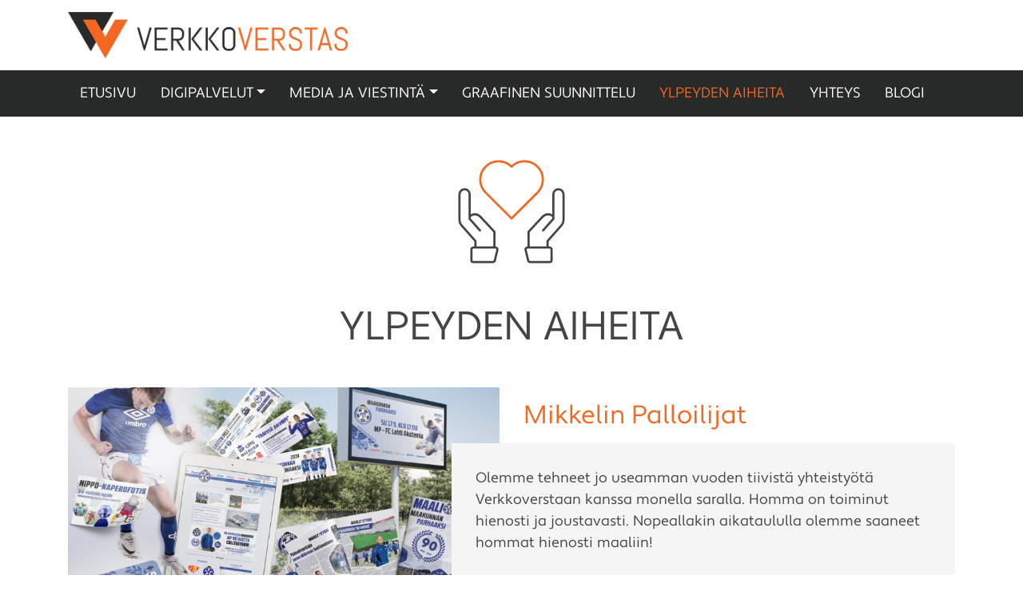

--- FILE ---
content_type: text/html; charset=UTF-8
request_url: https://www.verkkoverstas.fi/ylpeyden-aiheita/
body_size: 7984
content:
<!DOCTYPE html><html lang="fi"><head><meta charset="UTF-8"><meta name="viewport" content="width=device-width, initial-scale=1"><meta http-equiv="X-UA-Compatible" content="IE=edge"><link rel="profile" href="http://gmpg.org/xfn/11"><link media="all" href="https://www.verkkoverstas.fi/wp-content/cache/autoptimize/css/autoptimize_53dc2366100aec317270b2e909fe2c38.css" rel="stylesheet"><title>Ylpeyden aiheita | VERKKOVERSTAS</title><meta name="robots" content="max-snippet:-1,max-image-preview:standard,max-video-preview:-1" /><link rel="canonical" href="https://www.verkkoverstas.fi/ylpeyden-aiheita/" /><meta property="og:type" content="website" /><meta property="og:locale" content="fi_FI" /><meta property="og:site_name" content="VERKKOVERSTAS" /><meta property="og:title" content="Ylpeyden aiheita | VERKKOVERSTAS" /><meta property="og:url" content="https://www.verkkoverstas.fi/ylpeyden-aiheita/" /><meta property="og:image" content="https://www.verkkoverstas.fi/wp-content/uploads/favicon.png" /><meta property="og:image:width" content="175" /><meta property="og:image:height" content="175" /><meta property="og:image:alt" content="verkkoverstas" /><meta name="twitter:card" content="summary_large_image" /><meta name="twitter:title" content="Ylpeyden aiheita | VERKKOVERSTAS" /><meta name="twitter:image" content="https://www.verkkoverstas.fi/wp-content/uploads/favicon.png" /><meta name="twitter:image:alt" content="verkkoverstas" /><meta name="google-site-verification" content="9xF9NFk0o5eSyiwYJAZH0Taf6Vxpu8hviOEkhUOm1IQ" /> <script type="application/ld+json">{"@context":"https://schema.org","@graph":[{"@type":"WebSite","@id":"https://www.verkkoverstas.fi/#/schema/WebSite","url":"https://www.verkkoverstas.fi/","name":"VERKKOVERSTAS","description":"Mainostoimisto, digitoimisto, kotisivut, mainostuotanto","inLanguage":"fi","potentialAction":{"@type":"SearchAction","target":{"@type":"EntryPoint","urlTemplate":"https://www.verkkoverstas.fi/search/{search_term_string}/"},"query-input":"required name=search_term_string"},"publisher":{"@type":"Organization","@id":"https://www.verkkoverstas.fi/#/schema/Organization","name":"VERKKOVERSTAS","url":"https://www.verkkoverstas.fi/","logo":{"@type":"ImageObject","url":"https://www.verkkoverstas.fi/wp-content/uploads/favicon.png","contentUrl":"https://www.verkkoverstas.fi/wp-content/uploads/favicon.png","width":175,"height":175}}},{"@type":"WebPage","@id":"https://www.verkkoverstas.fi/ylpeyden-aiheita/","url":"https://www.verkkoverstas.fi/ylpeyden-aiheita/","name":"Ylpeyden aiheita | VERKKOVERSTAS","inLanguage":"fi","isPartOf":{"@id":"https://www.verkkoverstas.fi/#/schema/WebSite"},"breadcrumb":{"@type":"BreadcrumbList","@id":"https://www.verkkoverstas.fi/#/schema/BreadcrumbList","itemListElement":[{"@type":"ListItem","position":1,"item":"https://www.verkkoverstas.fi/","name":"VERKKOVERSTAS"},{"@type":"ListItem","position":2,"name":"Ylpeyden aiheita"}]},"potentialAction":{"@type":"ReadAction","target":"https://www.verkkoverstas.fi/ylpeyden-aiheita/"}}]}</script> <link rel="alternate" type="application/rss+xml" title="VERKKOVERSTAS &raquo; syöte" href="https://www.verkkoverstas.fi/feed/" /><link rel="alternate" type="application/rss+xml" title="VERKKOVERSTAS &raquo; kommenttien syöte" href="https://www.verkkoverstas.fi/comments/feed/" /> <script type="text/javascript" src="https://www.verkkoverstas.fi/wp-includes/js/jquery/jquery.min.js?ver=3.7.1" id="jquery-core-js"></script> <!--[if lt IE 9]> <script type="text/javascript" src="https://www.verkkoverstas.fi/wp-content/themes/wp-bootstrap-starter/inc/assets/js/html5.js?ver=3.7.0" id="html5hiv-js"></script> <![endif]--><link rel="https://api.w.org/" href="https://www.verkkoverstas.fi/wp-json/" /><link rel="alternate" title="JSON" type="application/json" href="https://www.verkkoverstas.fi/wp-json/wp/v2/pages/376" /><link rel="EditURI" type="application/rsd+xml" title="RSD" href="https://www.verkkoverstas.fi/xmlrpc.php?rsd" /><link rel="alternate" title="oEmbed (JSON)" type="application/json+oembed" href="https://www.verkkoverstas.fi/wp-json/oembed/1.0/embed?url=https%3A%2F%2Fwww.verkkoverstas.fi%2Fylpeyden-aiheita%2F" /><link rel="alternate" title="oEmbed (XML)" type="text/xml+oembed" href="https://www.verkkoverstas.fi/wp-json/oembed/1.0/embed?url=https%3A%2F%2Fwww.verkkoverstas.fi%2Fylpeyden-aiheita%2F&#038;format=xml" /><link rel="pingback" href="https://www.verkkoverstas.fi/xmlrpc.php"><meta name="generator" content="Powered by Slider Revolution 6.7.14 - responsive, Mobile-Friendly Slider Plugin for WordPress with comfortable drag and drop interface." /><link rel="icon" href="https://www.verkkoverstas.fi/wp-content/uploads/favicon.png" sizes="32x32" /><link rel="icon" href="https://www.verkkoverstas.fi/wp-content/uploads/favicon.png" sizes="192x192" /><link rel="apple-touch-icon" href="https://www.verkkoverstas.fi/wp-content/uploads/favicon.png" /><meta name="msapplication-TileImage" content="https://www.verkkoverstas.fi/wp-content/uploads/favicon.png" /> <script>function setREVStartSize(e){window.RSIW=window.RSIW===undefined?window.innerWidth:window.RSIW;window.RSIH=window.RSIH===undefined?window.innerHeight:window.RSIH;try{var pw=document.getElementById(e.c).parentNode.offsetWidth,newh;pw=pw===0||isNaN(pw)||(e.l=="fullwidth"||e.layout=="fullwidth")?window.RSIW:pw;e.tabw=e.tabw===undefined?0:parseInt(e.tabw);e.thumbw=e.thumbw===undefined?0:parseInt(e.thumbw);e.tabh=e.tabh===undefined?0:parseInt(e.tabh);e.thumbh=e.thumbh===undefined?0:parseInt(e.thumbh);e.tabhide=e.tabhide===undefined?0:parseInt(e.tabhide);e.thumbhide=e.thumbhide===undefined?0:parseInt(e.thumbhide);e.mh=e.mh===undefined||e.mh==""||e.mh==="auto"?0:parseInt(e.mh,0);if(e.layout==="fullscreen"||e.l==="fullscreen")
newh=Math.max(e.mh,window.RSIH);else{e.gw=Array.isArray(e.gw)?e.gw:[e.gw];for(var i in e.rl)if(e.gw[i]===undefined||e.gw[i]===0)e.gw[i]=e.gw[i-1];e.gh=e.el===undefined||e.el===""||(Array.isArray(e.el)&&e.el.length==0)?e.gh:e.el;e.gh=Array.isArray(e.gh)?e.gh:[e.gh];for(var i in e.rl)if(e.gh[i]===undefined||e.gh[i]===0)e.gh[i]=e.gh[i-1];var nl=new Array(e.rl.length),ix=0,sl;e.tabw=e.tabhide>=pw?0:e.tabw;e.thumbw=e.thumbhide>=pw?0:e.thumbw;e.tabh=e.tabhide>=pw?0:e.tabh;e.thumbh=e.thumbhide>=pw?0:e.thumbh;for(var i in e.rl)nl[i]=e.rl[i]<window.RSIW?0:e.rl[i];sl=nl[0];for(var i in nl)if(sl>nl[i]&&nl[i]>0){sl=nl[i];ix=i;}
var m=pw>(e.gw[ix]+e.tabw+e.thumbw)?1:(pw-(e.tabw+e.thumbw))/(e.gw[ix]);newh=(e.gh[ix]*m)+(e.tabh+e.thumbh);}
var el=document.getElementById(e.c);if(el!==null&&el)el.style.height=newh+"px";el=document.getElementById(e.c+"_wrapper");if(el!==null&&el){el.style.height=newh+"px";el.style.display="block";}}catch(e){console.log("Failure at Presize of Slider:"+e)}};</script> <link rel="stylesheet" href="https://use.typekit.net/smo1von.css"><link rel="preconnect" href="https://fonts.googleapis.com"><link rel="preconnect" href="https://fonts.gstatic.com" crossorigin><link href="https://fonts.googleapis.com/css2?family=Source+Sans+Pro:ital,wght@0,200;0,300;0,400;0,600;0,700;0,900;1,300;1,400&display=swap" rel="stylesheet">  <script async src="https://www.googletagmanager.com/gtag/js?id=G-QXPYTF15VG"></script> <script>window.dataLayer=window.dataLayer||[];function gtag(){dataLayer.push(arguments);}
gtag('js',new Date());gtag('config','G-QXPYTF15VG');</script>  <script>!function(f,b,e,v,n,t,s)
{if(f.fbq)return;n=f.fbq=function(){n.callMethod?n.callMethod.apply(n,arguments):n.queue.push(arguments)};if(!f._fbq)f._fbq=n;n.push=n;n.loaded=!0;n.version='2.0';n.queue=[];t=b.createElement(e);t.async=!0;t.src=v;s=b.getElementsByTagName(e)[0];s.parentNode.insertBefore(t,s)}(window,document,'script','https://connect.facebook.net/en_US/fbevents.js');fbq('init','177010013898592');fbq('track','PageView');</script> <noscript><img height="1" width="1" style="display:none"
src="https://www.facebook.com/tr?id=177010013898592&ev=PageView&noscript=1"
/></noscript></head><body class="wp-singular page-template-default page page-id-376 wp-theme-wp-bootstrap-starter siteorigin-panels siteorigin-panels-before-js"><div id="page" class="site"> <a class="skip-link screen-reader-text" href="#content">Skip to content</a><div class="site-logo"><div class="container"> <a href="https://www.verkkoverstas.fi/"><img class="img-logo" src="https://www.verkkoverstas.fi/wp-content/uploads/vv-logo.png" alt="VERKKOVERSTAS" > </a></div></div><div class="navi"><div class="container"><header id="masthead" class="site-header  navbar-light" role="banner"><nav class="navbar navbar-expand-lg  p-0"> <button class="navbar-toggler" type="button" data-toggle="collapse" data-target="#main-nav" aria-controls="" aria-expanded="false" aria-label="Toggle navigation"> <span class="navbar-toggler-icon"></span> </button><div id="main-nav" class="collapse navbar-collapse "><ul id="menu-menu" class="navbar-nav"><li itemscope="itemscope" itemtype="https://www.schema.org/SiteNavigationElement" id="menu-item-56" class="menu-item menu-item-type-post_type menu-item-object-page menu-item-home menu-item-56 nav-item"><a title="Etusivu" href="https://www.verkkoverstas.fi/" class="nav-link">Etusivu</a></li><li itemscope="itemscope" itemtype="https://www.schema.org/SiteNavigationElement" id="menu-item-156" class="menu-item menu-item-type-post_type menu-item-object-page menu-item-has-children dropdown menu-item-156 nav-item"><a title="DIGIPALVELUT" href="#" data-toggle="dropdown" aria-haspopup="true" aria-expanded="false" class="dropdown-toggle nav-link" id="menu-item-dropdown-156">DIGIPALVELUT</a><ul class="dropdown-menu" aria-labelledby="menu-item-dropdown-156" role="menu"><li itemscope="itemscope" itemtype="https://www.schema.org/SiteNavigationElement" id="menu-item-171" class="menu-item menu-item-type-post_type menu-item-object-page menu-item-171 nav-item"><a title="Verkkosivut" href="https://www.verkkoverstas.fi/digipalvelut/verkkosivut/" class="dropdown-item">Verkkosivut</a></li><li itemscope="itemscope" itemtype="https://www.schema.org/SiteNavigationElement" id="menu-item-161" class="menu-item menu-item-type-post_type menu-item-object-page menu-item-161 nav-item"><a title="Verkkokauppa" href="https://www.verkkoverstas.fi/digipalvelut/verkkokauppa/" class="dropdown-item">Verkkokauppa</a></li><li itemscope="itemscope" itemtype="https://www.schema.org/SiteNavigationElement" id="menu-item-158" class="menu-item menu-item-type-post_type menu-item-object-page menu-item-158 nav-item"><a title="Starttipaketti" href="https://www.verkkoverstas.fi/digipalvelut/starttipaketti/" class="dropdown-item">Starttipaketti</a></li><li itemscope="itemscope" itemtype="https://www.schema.org/SiteNavigationElement" id="menu-item-159" class="menu-item menu-item-type-post_type menu-item-object-page menu-item-159 nav-item"><a title="Sporttipaketti" href="https://www.verkkoverstas.fi/digipalvelut/sporttipaketti/" class="dropdown-item">Sporttipaketti</a></li><li itemscope="itemscope" itemtype="https://www.schema.org/SiteNavigationElement" id="menu-item-157" class="menu-item menu-item-type-post_type menu-item-object-page menu-item-157 nav-item"><a title="Ylläpito / Hosting" href="https://www.verkkoverstas.fi/digipalvelut/yllapito-hosting/" class="dropdown-item">Ylläpito / Hosting</a></li><li itemscope="itemscope" itemtype="https://www.schema.org/SiteNavigationElement" id="menu-item-160" class="menu-item menu-item-type-post_type menu-item-object-page menu-item-160 nav-item"><a title="Hakukoneoptimointi" href="https://www.verkkoverstas.fi/digipalvelut/hakukoneoptimointi/" class="dropdown-item">Hakukoneoptimointi</a></li></ul></li><li itemscope="itemscope" itemtype="https://www.schema.org/SiteNavigationElement" id="menu-item-162" class="menu-item menu-item-type-post_type menu-item-object-page menu-item-has-children dropdown menu-item-162 nav-item"><a title="MEDIA ja VIESTINTÄ" href="#" data-toggle="dropdown" aria-haspopup="true" aria-expanded="false" class="dropdown-toggle nav-link" id="menu-item-dropdown-162">MEDIA ja VIESTINTÄ</a><ul class="dropdown-menu" aria-labelledby="menu-item-dropdown-162" role="menu"><li itemscope="itemscope" itemtype="https://www.schema.org/SiteNavigationElement" id="menu-item-167" class="menu-item menu-item-type-post_type menu-item-object-page menu-item-167 nav-item"><a title="Sosiaalinen media" href="https://www.verkkoverstas.fi/media-ja-viestinta/sosiaalinenmedia/" class="dropdown-item">Sosiaalinen media</a></li><li itemscope="itemscope" itemtype="https://www.schema.org/SiteNavigationElement" id="menu-item-165" class="menu-item menu-item-type-post_type menu-item-object-page menu-item-165 nav-item"><a title="Audiotuotanto" href="https://www.verkkoverstas.fi/media-ja-viestinta/audiotuotanto/" class="dropdown-item">Audiotuotanto</a></li><li itemscope="itemscope" itemtype="https://www.schema.org/SiteNavigationElement" id="menu-item-166" class="menu-item menu-item-type-post_type menu-item-object-page menu-item-166 nav-item"><a title="Videotuotanto" href="https://www.verkkoverstas.fi/media-ja-viestinta/videotuotanto/" class="dropdown-item">Videotuotanto</a></li><li itemscope="itemscope" itemtype="https://www.schema.org/SiteNavigationElement" id="menu-item-164" class="menu-item menu-item-type-post_type menu-item-object-page menu-item-164 nav-item"><a title="Valokuvaus" href="https://www.verkkoverstas.fi/media-ja-viestinta/valokuvaus/" class="dropdown-item">Valokuvaus</a></li><li itemscope="itemscope" itemtype="https://www.schema.org/SiteNavigationElement" id="menu-item-163" class="menu-item menu-item-type-post_type menu-item-object-page menu-item-163 nav-item"><a title="Sisällöntuotanto" href="https://www.verkkoverstas.fi/media-ja-viestinta/sisallontuotanto/" class="dropdown-item">Sisällöntuotanto</a></li></ul></li><li itemscope="itemscope" itemtype="https://www.schema.org/SiteNavigationElement" id="menu-item-169" class="menu-item menu-item-type-post_type menu-item-object-page menu-item-169 nav-item"><a title="GRAAFINEN SUUNNITTELU" href="https://www.verkkoverstas.fi/graafinen-suunnittelu/" class="nav-link">GRAAFINEN SUUNNITTELU</a></li><li itemscope="itemscope" itemtype="https://www.schema.org/SiteNavigationElement" id="menu-item-386" class="menu-item menu-item-type-post_type menu-item-object-page current-menu-item page_item page-item-376 current_page_item active menu-item-386 nav-item"><a title="Ylpeyden aiheita" href="https://www.verkkoverstas.fi/ylpeyden-aiheita/" class="nav-link">Ylpeyden aiheita</a></li><li itemscope="itemscope" itemtype="https://www.schema.org/SiteNavigationElement" id="menu-item-170" class="menu-item menu-item-type-post_type menu-item-object-page menu-item-170 nav-item"><a title="Yhteys" href="https://www.verkkoverstas.fi/yhteys/" class="nav-link">Yhteys</a></li><li itemscope="itemscope" itemtype="https://www.schema.org/SiteNavigationElement" id="menu-item-175" class="menu-item menu-item-type-post_type menu-item-object-page menu-item-175 nav-item"><a title="Blogi" href="https://www.verkkoverstas.fi/blogi/" class="nav-link">Blogi</a></li></ul></div></nav></header></div></div><div id="content" class="site-content"><div class="container"><div class="row"><section id="primary" class="content-area col-sm-12"><main id="main" class="site-main" role="main"><article id="post-376" class="post-376 page type-page status-publish hentry"><div class="entry-content"><div id="pl-376"  class="panel-layout" ><div id="pg-376-0"  class="panel-grid panel-no-style" ><div id="pgc-376-0-0"  class="panel-grid-cell" ><div id="panel-376-0-0-0" class="so-panel widget widget_sow-editor panel-first-child" data-index="0" ><div class="panel-widget-style panel-widget-style-for-376-0-0-0" ><div 
 class="so-widget-sow-editor so-widget-sow-editor-base" 
 ><div class="siteorigin-widget-tinymce textwidget"> <lord-icon src="/wp-content/uploads/revslider/lottie/objects/lordicons/436-love-care-outline.json" trigger="morph" stroke="30" colors="primary:#444444,secondary:#f26721" style="width:180px;height:180px;"></lord-icon><h1>Ylpeyden aiheita</h1></div></div></div></div><div id="panel-376-0-0-1" class="so-panel widget widget_siteorigin-panels-postloop panel-last-child" data-index="1" ><article id="post-108" class="asiakaspalautteet-block"><div class="row"><div class="col-lg-6"><div class="asiakaspalautteet-image"> <img fetchpriority="high" decoding="async" width="800" height="450" src="https://www.verkkoverstas.fi/wp-content/uploads/MP_reference-800x450.jpeg" class="attachment-image-800x450 size-image-800x450 wp-post-image" alt="mikkelin palloilijat" /></div></div><div class="col-lg-6"><h2 class="asiakaspalautteet-title">Mikkelin Palloilijat</h2><div class="asiakaspalautteet-content"><div class="satunnaiset-asiakas"><p>Olemme tehneet jo useamman vuoden tiivistä yhteistyötä Verkkoverstaan kanssa monella saralla. Homma on toiminut hienosti ja joustavasti. Nopeallakin aikataululla olemme saaneet hommat hienosti maaliin!</p><p>Verkkoverstas on tuottanut MP:lle muun muassa verkkosivut, kausijulkaisut, julisteet, käsiohjelmat, kadunvarsimainokset, pääsyliput, roll-upit ja muun markkinointimateriaalin.</p></div><p><em>Mika Korpela &#8211; Mikkelin Palloilijat</em></p></div></div></div></article><article id="post-106" class="asiakaspalautteet-block"><div class="row"><div class="col-lg-6"><div class="asiakaspalautteet-image"> <img decoding="async" width="800" height="450" src="https://www.verkkoverstas.fi/wp-content/uploads/stellarefe-800x450.jpeg" class="attachment-image-800x450 size-image-800x450 wp-post-image" alt="kauppakeskus stella" /></div></div><div class="col-lg-6"><h2 class="asiakaspalautteet-title">Kauppakeskus Stella</h2><div class="asiakaspalautteet-content"><div class="satunnaiset-asiakas"><p>Kauppakeskus Stellan verkkosivut olivat uudistuksen tarpeessa keväällä 2019 ja päädyimme toteutuksen osalta paikalliseen Verkkoverstaaseen. Verkkoverstas toteutti toiveidemme mukaiset verkkosivut erinomaisella ammattitaidolla ja saumattomalla yhteistyöllä huomioiden kaikki toiveemme, jotka koskivat yhteistä projektiamme. Uudistuneiden verkkosivujen lopputulos oli juuri tavoitteidemme mukainen. Yhteistyö Verkkoverstaan kanssa ei pääty uudistuneiden verkkosivujen julkaisuun, vaan he ovat myös jatkossa apunamme, kun tarvitsemme ammattitaitoista tukea Kauppakeskus Stellan verkkosivujen toimivuuteen sekä digitaaliseen markkinointiin liittyen. Yhteistyön pohjalta voimme suositella Verkkoverstaan asiantuntevia palveluja.</p></div><p><em>Marja-Leena Koukonen &#8211; Osuuskauppa Suur-Savo</em></p></div></div></div></article><article id="post-104" class="asiakaspalautteet-block"><div class="row"><div class="col-lg-6"><div class="asiakaspalautteet-image"> <img decoding="async" width="800" height="450" src="https://www.verkkoverstas.fi/wp-content/uploads/MUC-reference-800x450.jpeg" class="attachment-image-800x450 size-image-800x450 wp-post-image" alt="mikkelin yliopistokeskus" /></div></div><div class="col-lg-6"><h2 class="asiakaspalautteet-title">Mikkelin Yliopistokeskus</h2><div class="asiakaspalautteet-content"><div class="satunnaiset-asiakas"><p>Verkkoverstas on valmistanut yliopistokeskukselle markkinointimateriaalia, kuten roll-upeja, lehtimainoksia, ohjelmalehtisiä ja tv-mainoksen. Olemme olleet hyvin tyytyväisiä.</p><p>Verkkoverstas toteutti myös Mikkelin yliopistokeskuksen nettisivu-uudistuksen. Määrittelimme Verkkoverstaalle tehtäväksi raikkaan ja käyttäjäystävällisen sivuston. Uudistus toteutettiin onnistuneesti ja olemme saaneet kiitosta sivustomme käyttäjiltä.</p><p>Parasta Verkkoverstaassa on, että he tarttuvat ennakkoluulottomasti toimeen, kuuntelevat asiakasta ja toteuttavat asiat asiakkaan toiveiden mukaisesti ja ripeästi.</p></div><p><em>Matti Malinen &#8211; Mikkelin yliopistokeskus</em></p></div></div></div></article><article id="post-110" class="asiakaspalautteet-block"><div class="row"><div class="col-lg-6"><div class="asiakaspalautteet-image"> <img loading="lazy" decoding="async" width="800" height="450" src="https://www.verkkoverstas.fi/wp-content/uploads/envi-tausta.jpeg" class="attachment-image-800x450 size-image-800x450 wp-post-image" alt="environics" srcset="https://www.verkkoverstas.fi/wp-content/uploads/envi-tausta.jpeg 800w, https://www.verkkoverstas.fi/wp-content/uploads/envi-tausta-768x432.jpeg 768w, https://www.verkkoverstas.fi/wp-content/uploads/envi-tausta-250x141.jpeg 250w" sizes="auto, (max-width: 800px) 100vw, 800px" /></div></div><div class="col-lg-6"><h2 class="asiakaspalautteet-title">Environics</h2><div class="asiakaspalautteet-content"><div class="satunnaiset-asiakas"><p>Verkkoverstas oli meille uusi kumppani. Yhdistimme voimamme yhdeksi tiimiksi ja toteutimme kaksi kokonaisuutta:  Uuden analysaattorituoteperheen ilmeen ja materiaalit sekä suunnittelimme käytettävyyden näkökulmaa korostaen uuden sukupolven selainpohjaisen  käyttöliittymän. Uusi kumppanimme osoittautui monipuoliseksi ja joustavaksi, joka uuden suunnitellussa ja speksin eläessä on tärkeää. Pienet kokemattomuuden säröt poistettiin hienosti ahkeralla työllä ja periksiantamattomalla asenteella.</p></div><p><em>Jouni Salmi</em></p></div></div></div></article></div></div></div></div></div><footer class="entry-footer"></footer></article></main></section></div></div></div><footer class="site-footer" role="contentinfo"><div class="container"><div class="footer-1"><section id="text-2" class="widget widget_text"><div class="textwidget"><p><img loading="lazy" decoding="async" class="footer-logo alignnone wp-image-51 size-full" src="https://www.verkkoverstas.fi/wp-content/uploads/vv-logo-white.png" alt="Verkkoverstas" width="800" height="133" srcset="https://www.verkkoverstas.fi/wp-content/uploads/vv-logo-white.png 800w, https://www.verkkoverstas.fi/wp-content/uploads/vv-logo-white-768x128.png 768w" sizes="auto, (max-width: 800px) 100vw, 800px" /></p><h2>UUDEN AJAN DIGITOIMISTO &#8211; PERINTEINEN MAINOSTOIMISTO</h2><p>Graanintie 5, 50170 Mikkeli • puh. 050 545 6178 • verkkoverstas@verkkoverstas.fi</p></div></section></div></div><div class="skyline"></div><div class="container"><div class="row"><div class="col-12 col-md-6"><section id="custom_html-2" class="widget_text widget widget_custom_html"><div class="textwidget custom-html-widget"><link href="//cdn-images.mailchimp.com/embedcode/classic-10_7_dtp.css" rel="stylesheet" type="text/css"><div id="mc_embed_signup"><form action="https://verkkoverstas.us5.list-manage.com/subscribe/post?u=9f4002b0d34e94fdc03e8d321&amp;id=5ea537e1a1" method="post" id="mc-embedded-subscribe-form" name="mc-embedded-subscribe-form" class="validate" target="_blank" novalidate><div id="mc_embed_signup_scroll"><h2>Tilaa uutiskirje</h2><div class="mc-field-group"> <label for="mce-EMAIL">Sähköpostiosoite </label> <input type="email" value="" name="EMAIL" class="required email" id="mce-EMAIL"></div><div id="mce-responses" class="clear foot"><div class="response" id="mce-error-response" style="display:none"></div><div class="response" id="mce-success-response" style="display:none"></div></div><div style="position: absolute; left: -5000px;" aria-hidden="true"><input type="text" name="b_9f4002b0d34e94fdc03e8d321_5ea537e1a1" tabindex="-1" value=""></div><div class="optionalParent"><div class="clear foot"> <input type="submit" value="Tilaa" name="subscribe" id="mc-embedded-subscribe" class="button "><p class="brandingLogo"><a href="http://eepurl.com/hRRTMj" title="Mailchimp - email marketing made easy and fun"><img src="https://eep.io/mc-cdn-images/template_images/branding_logo_text_dark_dtp.svg"></a></p></div></div></div></form></div> <script type='text/javascript' src='//s3.amazonaws.com/downloads.mailchimp.com/js/mc-validate.js'></script><script type='text/javascript'>(function($){window.fnames=new Array();window.ftypes=new Array();fnames[0]='EMAIL';ftypes[0]='email';fnames[1]='FNAME';ftypes[1]='text';fnames[2]='LNAME';ftypes[2]='text';fnames[3]='MMERGE3';ftypes[3]='text';fnames[4]='MMERGE4';ftypes[4]='number';$.extend($.validator.messages,{required:"T&auml;m&auml; kentt&auml; on pakollinen.",maxlength:$.validator.format("Voit sy&ouml;tt&auml;&auml; enint&auml;&auml;n {0} merkki&auml;."),minlength:$.validator.format("V&auml;hint&auml;&auml;n {0} merkki&auml;."),rangelength:$.validator.format("Sy&ouml;t&auml; v&auml;hint&auml;&auml;n {0} ja enint&auml;&auml;n {1} merkki&auml;."),email:"Sy&ouml;t&auml; oikea s&auml;hk&ouml;postiosoite.",url:"Sy&ouml;t&auml; oikea URL osoite.",date:"Sy&ouml;t&auml; oike p&auml;iv&auml;m&auml;&auml;r&auml;.",dateISO:"Sy&ouml;t&auml; oike p&auml;iv&auml;m&auml;&auml;r&auml; (VVVV-MM-DD).",number:"Sy&ouml;t&auml; numero.",digits:"Sy&ouml;t&auml; pelk&auml;st&auml;&auml;n numeroita.",equalTo:"Sy&ouml;t&auml; sama arvo uudestaan.",range:$.validator.format("Sy&ouml;t&auml; arvo {0} ja {1} v&auml;lilt&auml;."),max:$.validator.format("Sy&ouml;t&auml; arvo joka on yht&auml; suuri tai suurempi kuin {0}."),min:$.validator.format("Sy&ouml;t&auml; arvo joka on pienempi tai yht&auml; suuri kuin {0}."),creditcard:"Sy&ouml;t&auml; voimassa oleva luottokorttinumero."});}(jQuery));var $mcj=jQuery.noConflict(true);</script> </div></section></div><div class="col-12 col-md-6"><section id="text-3" class="widget widget_text"><div class="textwidget"><h2>Verkkoverstas</h2><p>Toimistomme sijaitsee Mikkelissä ja asiakkaat ympäri Suomea. Meille on helppo tulla kauempaakin. Olemme Viitostien vieressä ja parkkipaikkoja on aina vapaana. Hommat hoituvat myös etänä nykyisillä viestintävälineillä. Laita sähköpostia, soita tai huutele sosiaaliseen mediaan. Siitä se lähtee!</p></div></section></div></div></div></footer></div> <script>window.RS_MODULES=window.RS_MODULES||{};window.RS_MODULES.modules=window.RS_MODULES.modules||{};window.RS_MODULES.waiting=window.RS_MODULES.waiting||[];window.RS_MODULES.defered=true;window.RS_MODULES.moduleWaiting=window.RS_MODULES.moduleWaiting||{};window.RS_MODULES.type='compiled';</script> <script type="speculationrules">{"prefetch":[{"source":"document","where":{"and":[{"href_matches":"\/*"},{"not":{"href_matches":["\/wp-*.php","\/wp-admin\/*","\/wp-content\/uploads\/*","\/wp-content\/*","\/wp-content\/plugins\/*","\/wp-content\/themes\/wp-bootstrap-starter\/*","\/*\\?(.+)"]}},{"not":{"selector_matches":"a[rel~=\"nofollow\"]"}},{"not":{"selector_matches":".no-prefetch, .no-prefetch a"}}]},"eagerness":"conservative"}]}</script>  <script type="text/javascript">var sbiajaxurl="https://www.verkkoverstas.fi/wp-admin/admin-ajax.php";</script> <script type="text/javascript" id="slb_context">if(!!window.jQuery){(function($){$(document).ready(function(){if(!!window.SLB){{$.extend(SLB,{"context":["public","user_guest"]});}}})})(jQuery);}</script> <script>document.body.className=document.body.className.replace("siteorigin-panels-before-js","");</script><script defer src="https://www.verkkoverstas.fi/wp-content/cache/autoptimize/js/autoptimize_b15bb515d39e54076a91d9e392952cf8.js"></script></body></html>

--- FILE ---
content_type: image/svg+xml
request_url: https://www.verkkoverstas.fi/wp-content/uploads/mikkeli-skyline-pitka.svg
body_size: 11863
content:
<svg id="Layer_1" data-name="Layer 1" xmlns="http://www.w3.org/2000/svg" viewBox="0 0 2849.74 167.95"><defs><style>.cls-1,.cls-2,.cls-3{fill:none;stroke:#ec6724;stroke-width:0.75px;}.cls-1{stroke-linecap:round;}.cls-1,.cls-3{stroke-linejoin:round;}.cls-2{stroke-miterlimit:10;}.cls-4{fill:#ec6724;}</style></defs><path class="cls-1" d="M1249.26,185.16a33,33,0,0,1-1.47-5.06l.28-.26c.21.14.33.14.45,0a3.17,3.17,0,0,0,.23-.49c.19,0,.33-.07.35-.32s0-.5,0-.75c0-.08,0-.23,0-.24s.19-.21.25-.34,0-.06.05-.06c.17,0,.22-.13.33-.23.09.19.24.3.42.22a1.66,1.66,0,0,0,.38-.31c.08,0,.2.13.3.12s.2-.14.29-.21a.55.55,0,0,0,1,0,.47.47,0,0,0,.25-.1,1.41,1.41,0,0,0,.08-.31.4.4,0,0,0,.47-.46.51.51,0,0,0,.46-.39.82.82,0,0,0,.61-.17c.29-.21.34-.45.14-.7a.92.92,0,0,0-.58-.42c-.26,0-.47-.11-.4-.44v0l0,0c.09-.13.19-.26.28-.4.32.07.5-.05.57-.39a1.12,1.12,0,0,0,1.09-.24.54.54,0,0,0,0-.8,3.41,3.41,0,0,0-.44-.3s0-.06,0-.12c.09-.23,0-.39-.24-.41s-.13-.08-.12-.18c.06-.37,0-.44-.38-.48a1.11,1.11,0,0,0-1,.26c0-.19-.06-.36-.09-.53a.55.55,0,0,0,.45-.74s0-.09,0-.13c.15-.28.13-.44-.12-.58a1.64,1.64,0,0,0-.38-.1.73.73,0,0,0,0-.22,1,1,0,0,0-.82-.68c-.19,0-.38.06-.53.09l-.43-.46c0-.06,0-.15.06-.23a.14.14,0,0,1,.08-.07.78.78,0,0,0,.51-.72.29.29,0,0,0-.33-.34l-.22,0c.1-.54.09-.56-.3-.62,0-.07,0-.17,0-.23s0-.29.15-.4l.12-.12c.18-.2.16-.29-.07-.43a1.19,1.19,0,0,0,.3-.73.31.31,0,0,0-.38-.39,1.71,1.71,0,0,0-.91.52,1.13,1.13,0,0,0-.15.21c-.21-.34-.36-.39-.62-.24-.13-.05-.24-.14-.32-.12a1.09,1.09,0,0,0-.41.22c-.11.1-.2.24-.28.32H1248c.08-.42.07-.42-.22-.56l.1-.11c.06-.13.16-.27.14-.38a.28.28,0,0,1,.06-.23.89.89,0,0,0,.25-.71c0-.25-.09-.34-.35-.33a1.21,1.21,0,0,0-.7.33,1.07,1.07,0,0,0-.16-.34.91.91,0,0,0-.35-.07s0-.1,0-.16l0-.21c.05-.36,0-.36-.33-.41l0,0c0-.19,0-.42-.16-.51s-.31,0-.49.08a.18.18,0,0,0,0-.08c-.15-.11-.1-.19,0-.32a.45.45,0,0,0,0-.33s-.12-.08-.18-.11a4,4,0,0,0,.19-.46.31.31,0,0,0-.14-.39.81.81,0,0,0-1.1.19,2.08,2.08,0,0,0-.54,1,.53.53,0,0,0-.49,0,1.42,1.42,0,0,0-.65.74c-.17.33-.24.64,0,.9l-.27.42a.42.42,0,0,0-.5.12.53.53,0,0,0-.1.57.44.44,0,0,0-.54.38.2.2,0,0,1-.12.1,1.27,1.27,0,0,0-.94.55.25.25,0,0,0,.09.41,3.82,3.82,0,0,0,.36.17,1.19,1.19,0,0,0,0,.33c0,.09.13.16.19.24-.25.27-.25.27-.31.49-.47-.23-.6-.19-.88.22a1.65,1.65,0,0,0-.36-.16,1.25,1.25,0,0,0-1.07.2c-.07.06-.12.14-.17.19-.3.1-.63.16-.92.29s-.49.37-.44.68a2.63,2.63,0,0,0-1.07.73c-.08.1-.14.17,0,.28a.36.36,0,0,1,.07.1c-.23.22-.23.22-.11.49a.17.17,0,0,1,0,.1,2.61,2.61,0,0,1-.06.27c-.1.24,0,.32.26.39a.5.5,0,0,0,.21,0l.81-.16c0,.21.17.29.42.19l.35-.2a.43.43,0,0,0,.46.27c0,.34,0,.35.25.46-.18.12-.35.24-.29.48l-.68.1c-.23,0-.39.1-.4.35,0,0,0,0,0,.06l-.38-.06a.32.32,0,0,0-.33.11,2.4,2.4,0,0,0-.17.32,1.7,1.7,0,0,0-1.2.18c-.34.21-.39.28-.25.65-.28.2-.38.36-.32.51.16.33.45.27.72.19.07.36.14.41.48.35a1.75,1.75,0,0,0,.32-.12.43.43,0,0,1,.13-.05l.57.07c.08.42.27.54.71.39h0l.6-.2c-.16.34,0,.53.22.71-.18.07-.34.11-.49.18a.31.31,0,0,0-.15.42s0,.09,0,.12c-.22.26-.59.37-.64.76a.81.81,0,0,0,0,.38c0,.1.18.17.28.26a.64.64,0,0,0-.24.48c0,.27.23.3.44.33a1,1,0,0,1,0,.13.39.39,0,0,0,.29.51.48.48,0,0,0,.5-.09,7.43,7.43,0,0,0,.59-.53.38.38,0,0,0,.65,0,2.43,2.43,0,0,0,.14-.2s.07-.08.1-.07c.24.07.42-.08.63-.17,0,.24.23.26.41.35-.47.1-.51.44-.34.71l-.11.12a.47.47,0,0,0-.13.5.38.38,0,0,0,.37.27.56.56,0,0,0,.28-.05,2.65,2.65,0,0,0,.45-.22c0,.3.19.28.35.35,0,.26,0,.48.35.52-.23.31-.26.71-.09.87s.46.15.74-.08a.38.38,0,0,0,.33.22c.24,0,.35-.17.49-.31a.84.84,0,0,0,1,.09c0,.19,0,.34-.06.5-.05.45-.12.9-.16,1.36,0,.21,0,.42,0,.63,0,.42-.08.84-.14,1.26s-.22,1.18-.27,1.47" transform="translate(0 -17.78)"/><path class="cls-1" d="M1266.94,185.12a1.31,1.31,0,0,0-.69-.42l-.2,0c.15-.27.12-.39-.08-.5,0-.11,0-.22,0-.27a1.05,1.05,0,0,0-.31-.18,2.6,2.6,0,0,0-.31-.07c-.07-.12-.13-.22-.18-.32.3-.11.3-.11.28-.36l.12,0c.1,0,.23,0,.31-.05a.16.16,0,0,1,.17,0,.72.72,0,0,0,.57-.1c.16-.1.19-.19.09-.36a1,1,0,0,0-.49-.35c.06-.07.15-.15.16-.23s0-.17-.08-.26l.12,0,.15-.06c.26-.1.26-.11.15-.37v0c.14-.06.29-.15.28-.3s-.14-.19-.23-.29a.1.1,0,0,0,0-.06c0-.14.09-.14.21-.12a.35.35,0,0,0,.24-.11s0-.11,0-.16l.38,0a.25.25,0,0,0,.21-.25.61.61,0,0,0-.54-.66,1.61,1.61,0,0,0-.87,0,.41.41,0,0,0-.18-.33,1.08,1.08,0,0,0-.74-.15c-.28,0-.51.08-.59.34l-.38,0a.34.34,0,0,0-.27-.29.39.39,0,0,0-.42.14.34.34,0,0,0-.46-.21.16.16,0,0,1-.11-.05,1,1,0,0,0-.72-.42c-.16,0-.25.06-.25.22a3,3,0,0,0,0,.31,1.1,1.1,0,0,0-.21.14,1.23,1.23,0,0,0-.09.23c-.27-.07-.27-.07-.44,0,0-.4-.1-.47-.48-.5a1.46,1.46,0,0,0,0-.3,1,1,0,0,0-.55-.64.65.65,0,0,0-.19,0,5.24,5.24,0,0,0-.54-.51.43.43,0,0,0-.61,0,2,2,0,0,0-.89-.44c-.1,0-.17,0-.19.1a.41.41,0,0,1,0,.09c-.23-.08-.23-.08-.36.11l-.07,0-.2.05c-.2,0-.23.1-.17.33a.39.39,0,0,0,.08.14l.41.49c-.13.09-.13.22,0,.34a2.4,2.4,0,0,0,.27.16.33.33,0,0,0,0,.41c-.25.1-.25.11-.22.34-.14-.07-.28-.14-.42,0l-.32-.42c-.11-.14-.22-.22-.39-.13a.07.07,0,0,1-.06,0c0-.1-.07-.19-.1-.28a.25.25,0,0,0-.19-.18h-.28a1.36,1.36,0,0,0-.58-.73c-.26-.15-.33-.16-.52.08-.25-.11-.39-.12-.46,0s0,.4.14.55c-.21.18-.22.25-.05.46a1.56,1.56,0,0,0,.2.16s.06,0,.08.07.11.27.17.41c-.26.21-.26.38,0,.61h0l.36.33c-.28,0-.34.22-.39.41l-.3-.26a.25.25,0,0,0-.34,0l-.06.09c-.25,0-.47-.26-.74-.14a.43.43,0,0,0-.25.15.61.61,0,0,0-.08.28.43.43,0,0,0-.41,0c-.16.11-.11.26,0,.41l-.1,0a.32.32,0,0,0-.24.39.4.4,0,0,0,.26.3c.18.08.38.13.57.2a.29.29,0,0,0,.23.44h.18a.11.11,0,0,1,.09,0c0,.19.21.25.35.36-.15.1-.09.26-.08.41-.24-.28-.49-.18-.6,0l-.13,0a.36.36,0,0,0-.38.1.3.3,0,0,0,0,.35.46.46,0,0,0,.14.17c.09.08.2.14.31.22-.21.07-.1.23-.09.36-.19.09-.31.2-.22.43-.29,0-.57.09-.61.27" transform="translate(0 -17.78)"/><path class="cls-1" d="M1241.31,185.16c0-.11-.28-.18-.45-.17.05-.13,0-.2-.13-.25s.06-.17-.06-.22l.18-.12a.18.18,0,0,0,.07-.1.17.17,0,0,0,0-.2.23.23,0,0,0-.22-.07l-.08,0c-.06-.13-.2-.19-.34,0,0-.09,0-.18,0-.24.08-.06.18-.1.2-.21l0,0h.11c.14,0,.18-.11.13-.25l.32-.11a.21.21,0,0,0,.14-.17.18.18,0,0,0-.14-.23l0,0c0-.08.06-.17,0-.24a.26.26,0,0,0-.24,0,.47.47,0,0,0,0-.17.48.48,0,0,0-.14-.09c-.16-.07-.29,0-.43.08l0,0a.15.15,0,0,0-.2,0l-.17.15c0-.11-.06-.23-.23-.25.08-.07.14-.13.21-.18h0c.15-.13.14-.23,0-.36l.09-.24,0,0,.12-.1c.09-.12.09-.16,0-.27.09-.09.17-.18.08-.32s-.13-.05-.26,0c-.12-.14-.15-.14-.31-.06a.76.76,0,0,0-.32.43h-.16c-.05,0-.09,0-.11.1a1.54,1.54,0,0,1,0,.17h0a.15.15,0,0,0-.22.07l-.18.24c-.08-.07-.16,0-.25,0,0-.13,0-.14-.12-.2a.21.21,0,0,0,0-.24,1.19,1.19,0,0,0,.15-.09c.09-.07.09-.14,0-.2l.23-.28a.2.2,0,0,0,0-.08c0-.14,0-.18-.09-.2l-.12,0,0,0c-.08-.11-.08-.11-.21-.07l0-.06c0-.07,0-.06-.11,0a1,1,0,0,0-.5.24c-.11-.09-.21-.09-.35,0a2.13,2.13,0,0,0-.31.29l-.11,0a.54.54,0,0,0-.3.37s0,.12,0,.17c-.22,0-.26.06-.27.29a.43.43,0,0,0-.25,0s0-.09-.05-.13a.54.54,0,0,0-.12-.09c0-.05,0-.11,0-.18s0-.13-.14-.13a.55.55,0,0,0-.41.24s0,0-.06,0a.19.19,0,0,0-.26.13.23.23,0,0,0-.25-.09.19.19,0,0,0-.15.16H1234a.35.35,0,0,0-.35-.21.68.68,0,0,0-.42.08.25.25,0,0,0-.1.2.82.82,0,0,0-.49,0,.34.34,0,0,0-.31.38.15.15,0,0,0,.13.14,1.77,1.77,0,0,0,.21,0s0,.08,0,.1.09.07.13.06.11,0,.13.08l0,0c0,.06-.13.11-.14.17s.09.14.17.18h0c-.06.16,0,.16.1.22l.08,0,.07,0c0,.05,0,.1,0,.15s.06.09.1.14a.46.46,0,0,0-.28.19c-.06.1,0,.15,0,.22a.48.48,0,0,0,.33.06.11.11,0,0,1,.1,0s.12,0,.18,0h.06c0,.14,0,.14.17.21l-.1.19a.65.65,0,0,0-.18,0,.37.37,0,0,0-.17.1s0,.09,0,.15-.13.14,0,.3h-.11c-.16,0-.42.31-.53.43" transform="translate(0 -17.78)"/><path class="cls-1" d="M1468.26,185.16h-3.57c-5.15,0-11.94-2.52-19.46-2.52-8,0-16.86,2.52-26.38,2.52-7.25,0-15-4.62-22.47-4.62-7.34,0-14.47,4.62-21.55,4.62-8.08,0-16.42-8-23.47-8-12.07,0-17.81,6.26-23.77,7.42a95.93,95.93,0,0,1-10.08.56" transform="translate(0 -17.78)"/><path class="cls-2" d="M1355.37,178c-8-4-3.78-23.51-3.21-26.87,37.16,20.64,98.39,24.23,106.58,22.5s9.69,4.33,3.32,11.33" transform="translate(0 -17.78)"/><path class="cls-2" d="M1437.77,179.63c16.22,1.13,27.38.94,27.38.94" transform="translate(0 -17.78)"/><path class="cls-2" d="M1419.86,178c5.2.6,10.18,1.07,14.8,1.43" transform="translate(0 -17.78)"/><path class="cls-2" d="M1403,175.59c4.65.78,9.24,1.44,13.68,2" transform="translate(0 -17.78)"/><path class="cls-2" d="M1386,172.19c4.59,1.08,9.2,2,13.77,2.84" transform="translate(0 -17.78)"/><path class="cls-2" d="M1379.28,170.51q1.74.47,3.48.9" transform="translate(0 -17.78)"/><path class="cls-2" d="M1372,168.42c1.32.41,2.65.8,4,1.18" transform="translate(0 -17.78)"/><path class="cls-2" d="M1350.79,160.15a140.46,140.46,0,0,0,17.92,7.22" transform="translate(0 -17.78)"/><path class="cls-2" d="M1437.15,177.41c16.91,1.17,28.66.92,28.66.92" transform="translate(0 -17.78)"/><path class="cls-2" d="M1419,175.72c5.19.61,10.16,1.08,14.8,1.44" transform="translate(0 -17.78)"/><path class="cls-2" d="M1402.1,173.32c4.65.79,9.23,1.46,13.69,2" transform="translate(0 -17.78)"/><path class="cls-2" d="M1385.17,169.9c4.55,1.08,9.14,2,13.69,2.85" transform="translate(0 -17.78)"/><path class="cls-2" d="M1378.44,168.19c1.12.3,2.25.6,3.38.88" transform="translate(0 -17.78)"/><path class="cls-2" d="M1371.21,166.07c1.26.4,2.54.79,3.82,1.16" transform="translate(0 -17.78)"/><path class="cls-2" d="M1351.18,158.19a135.47,135.47,0,0,0,16.56,6.75" transform="translate(0 -17.78)"/><path class="cls-2" d="M1371.9,167.8a1.4,1.4,0,1,1-2.6,1l-2.6-6.49a1.4,1.4,0,0,1,2.6-1Z" transform="translate(0 -17.78)"/><path class="cls-2" d="M1379.18,170a1.4,1.4,0,1,1-2.6,1l-2.6-6.49a1.4,1.4,0,1,1,2.59-1.05Z" transform="translate(0 -17.78)"/><path class="cls-2" d="M1385.9,171.72a1.4,1.4,0,1,1-2.6,1l-2.61-6.49a1.4,1.4,0,0,1,2.6-1.05Z" transform="translate(0 -17.78)"/><path class="cls-2" d="M1403.26,176.2a1.41,1.41,0,0,1-.78,1.82,1.39,1.39,0,0,1-1.82-.78l-2.61-6.49a1.4,1.4,0,0,1,2.6-1.05Z" transform="translate(0 -17.78)"/><path class="cls-2" d="M1420.05,178.44a1.4,1.4,0,1,1-2.6,1l-2.6-6.49a1.4,1.4,0,0,1,2.6-1.05Z" transform="translate(0 -17.78)"/><path class="cls-2" d="M1438.24,180.68a1.4,1.4,0,1,1-2.6,1l-2.6-6.49a1.4,1.4,0,0,1,2.6-1Z" transform="translate(0 -17.78)"/><path class="cls-2" d="M1451.46,174l.72-8c-15.77-1.35-66-8.91-80.18-15.63l-1.37,9.09" transform="translate(0 -17.78)"/><path class="cls-2" d="M1447.44,165.46c3,.32,4.75.48,4.75.48l2.42.32v-3.73c-10.78-.38-68.36-7.64-81.49-14.6l-2.49,1.82,1.28.58" transform="translate(0 -17.78)"/><circle class="cls-2" cx="1383.25" cy="157.68" r="2.19" transform="translate(-8.81 119.29) rotate(-5.65)"/><circle class="cls-2" cx="1401.16" cy="161.6" r="2.19" transform="translate(-9.1 121.08) rotate(-5.65)"/><circle class="cls-2" cx="1410.68" cy="163.84" r="2.19" transform="translate(-9.28 122.02) rotate(-5.65)"/><circle class="cls-2" cx="1433.08" cy="167.19" r="2.19" transform="translate(-9.5 124.25) rotate(-5.65)"/><path class="cls-2" d="M1405.81,146.69a244.2,244.2,0,0,0,42.22,5.09s.8,4.64-3.31,9.91" transform="translate(0 -17.78)"/><path class="cls-2" d="M1374.78,148.71l2.71-16.67,19.8,4.69-.77,7.7c2.11.58,4.23,1.11,6.34,1.6" transform="translate(0 -17.78)"/><path class="cls-2" d="M1399.63,135.79a1.53,1.53,0,0,1-1.89,1l-22.42-5.26a1.43,1.43,0,1,1,.65-2.77l22.41,5.25A1.53,1.53,0,0,1,1399.63,135.79Z" transform="translate(0 -17.78)"/><polygon class="cls-1" points="1378.8 122.45 1376.26 121.83 1377.33 115.23 1380.29 115.82 1378.8 122.45"/><rect class="cls-1" x="1378.7" y="136.29" width="6.79" height="2.7" transform="translate(945.93 1438.54) rotate(-77.39)"/><rect class="cls-1" x="1390.02" y="138.35" width="6.79" height="4.04" transform="translate(951.24 1451.42) rotate(-77.35)"/><rect class="cls-1" x="1380.82" y="139.37" width="12.59" height="5.11" transform="translate(945.41 1446.69) rotate(-77.37)"/><path class="cls-2" d="M1404.69,155.51s1-7.45,1.93-11.76c.8-3.84-.45-4.4-1.63-5-.9-.43-2.66-1.65-4-.07s-1,4.38-.09,4.76,2,.8,2.18,1.4c.13,2.49-1.54,10-1.54,10" transform="translate(0 -17.78)"/><line class="cls-2" x1="1448.72" y1="144.31" x2="1456.1" y2="131.13"/><path class="cls-2" d="M1457.64,147.72a.77.77,0,1,1-1.53,0,.77.77,0,1,1,1.53,0Z" transform="translate(0 -17.78)"/><path class="cls-1" d="M1453.58,156.37a8,8,0,0,0,3.29-7c4-1.45,3.11,6,9.73,3.52l-.23,5.2C1463,161.88,1457.88,153.85,1453.58,156.37Z" transform="translate(0 -17.78)"/><polyline class="cls-1" points="1403.56 120 1405.93 109.93 1414.75 112.09 1410.68 129.24"/><path class="cls-2" d="M1283.54,175.75a22.28,22.28,0,1,1,27.32-.09" transform="translate(0 -17.78)"/><path class="cls-2" d="M1312.94,185.15a50.37,50.37,0,0,1-29.48-9.47" transform="translate(0 -17.78)"/><path class="cls-2" d="M1281.39,185.15a50.37,50.37,0,0,0,29.48-9.47" transform="translate(0 -17.78)"/><line class="cls-2" x1="1312.72" y1="167.38" x2="1318.23" y2="167.38"/><path class="cls-1" d="M1483.79,185.13a11.14,11.14,0,0,0,.17-1.73v-.59c-.11,0-.19,0-.25.08s-.13.1-.2,0l-.24,0a.35.35,0,0,0-.17.06,3.87,3.87,0,0,1-.49.26.41.41,0,0,1-.39-.1c-.13-.09-.11-.22-.09-.35s0-.11,0-.19l-.33.28a.2.2,0,0,1-.32,0s0-.09,0-.13l-.18-.11h-.07c-.08,0-.18,0-.22-.06a.88.88,0,0,1,0-.28s0-.06.06-.11c-.16.06-.29.1-.42.16a.56.56,0,0,1-.67-.17,1.88,1.88,0,0,1-.42-.14.38.38,0,0,1-.15-.38c0-.13,0-.27.09-.4s0-.15,0-.2a2.77,2.77,0,0,1-.22-.29c-.07-.12,0-.21.08-.3a1.09,1.09,0,0,0,.17-.13.2.2,0,0,0,.05-.13c-.1-.13,0-.2.07-.27a3.43,3.43,0,0,0,.77-.89c0-.07,0-.09,0-.12l-.1-.07c0-.06-.09-.12-.14-.17s-.06-.2.1-.32c-.19-.14-.43-.22-.44-.51a.59.59,0,0,0,.49-.3l-.1,0c-.13,0-.17-.11-.2-.2s0-.14.12-.17a1.72,1.72,0,0,0,.61-.56c.06-.09,0-.12,0-.18a2.86,2.86,0,0,1-.37-.41c-.09-.13,0-.24.13-.29a1.17,1.17,0,0,0,.49-.26l-.1-.06a.23.23,0,0,1-.14-.26c0-.12.08-.15.18-.2a4.29,4.29,0,0,0,.45-.26l-.11-.08c-.12-.13-.13-.17,0-.28l.27-.19-.08-.08c-.1-.1-.1-.18,0-.26a1.36,1.36,0,0,0,.45-.63c0-.07,0-.11-.07-.12a1.68,1.68,0,0,1-.4-.11.41.41,0,0,1-.17-.2s.07-.12.12-.2v0c-.1-.11-.1-.15,0-.26l.38-.42-.29-.09a.13.13,0,0,1,0-.22,4.11,4.11,0,0,0,.64-1c.13-.24.23-.5.35-.74,0-.09,0-.15,0-.21s0-.08-.08-.14l-.14.06a.39.39,0,0,1-.49-.2.29.29,0,0,1,.13-.34,1.58,1.58,0,0,0,.54-.58c.19-.33.34-.69.51-1l.3-.61a.47.47,0,0,1,0-.09H1483a.44.44,0,0,1-.33-.21.27.27,0,0,1,.09-.38,5.29,5.29,0,0,0,.79-.78,7.12,7.12,0,0,0,1.26-2.33c0-.11.09-.22.13-.32h0a1.77,1.77,0,0,0,0,.2c.1.28.19.57.3.85a7.6,7.6,0,0,0,.37.76,3.36,3.36,0,0,0,.66.84.72.72,0,0,1,.17.18s0,.11,0,.16-.06,0-.11,0c.13.14.24.27.37.39s.23.22.33.35.07.17,0,.21-.14.06-.23.09.15.23-.09.31c.08.13.15.26.23.38.2.31.39.62.6.93s.34.4.51.6a.94.94,0,0,1,.16.23c0,.08,0,.18-.14.21a.5.5,0,0,1-.48-.13s0,0,0,0a1.07,1.07,0,0,1,0,.32c-.07.13-.2.05-.34,0l.14.25c.32.55.64,1.09,1,1.63,0,.07.11.13.15.21a.23.23,0,0,1-.22.35h-.15c0,.15.09.3-.12.38a2.85,2.85,0,0,0,.16.3l.57.89a.08.08,0,0,1,0,0c0,.05.09.14.08.15a.39.39,0,0,1-.19.12,1.67,1.67,0,0,1-.29-.06c-.13.17,0,.33.06.47a9.28,9.28,0,0,0,.56.83,11.63,11.63,0,0,0,.86.86c0,.05.12.07.18.11s.18.11.15.31c.15.08.14.19,0,.28l-.15.1.07,0c.16.09.18.15.06.29a4,4,0,0,1-.37.34.68.68,0,0,1-.18,0,2.38,2.38,0,0,0,.18.22c.08.06.07.11,0,.17a.56.56,0,0,1-.53.14,2.29,2.29,0,0,0-.28-.08c-.07.12,0,.22,0,.32s.18.45.26.68a7.45,7.45,0,0,0,.71,1.41c.28.47.6.93.9,1.39a.24.24,0,0,1-.17.3.57.57,0,0,1-.46,0s-.08,0-.12,0H1490a.26.26,0,0,0,0,.11s0,0,0,.06c.1.18,0,.29-.18.31,0,0,.06.07.06.12a.29.29,0,0,1,0,.16.18.18,0,0,1-.15.06l-.37-.14a1.1,1.1,0,0,1-.21-.14c-.07,0-.12-.1-.21-.16,0,.09,0,.16-.07.24a1.25,1.25,0,0,0,0,.43c0,.14-.2.23-.34.17a3.08,3.08,0,0,1-.38-.16,3.33,3.33,0,0,1-.32-.24c-.13.2-.18.22-.3.1l-.14.13,0,.1a.13.13,0,0,1-.1.18.61.61,0,0,1-.3,0c-.2-.1-.39-.22-.59-.34,0,.17,0,.37.07.56.09.45.17,1.3.28,1.75" transform="translate(0 -17.78)"/><path class="cls-1" d="M1475,185.14a5.15,5.15,0,0,0,.09-.88V184c-.06,0-.1,0-.13,0s-.06.05-.1,0l-.13,0a.13.13,0,0,0-.08,0,2,2,0,0,1-.25.13.21.21,0,0,1-.2-.05c-.06,0-.06-.11,0-.18l0-.09-.17.14a.1.1,0,0,1-.16,0,.1.1,0,0,1,0-.07l-.09,0a0,0,0,0,0,0,0s-.09,0-.11,0a.65.65,0,0,1,0-.14s0,0,0-.06l-.21.09a.3.3,0,0,1-.35-.09l-.21-.07a.22.22,0,0,1-.08-.19c0-.07,0-.15,0-.21s0-.08,0-.1a.79.79,0,0,1-.12-.15.1.1,0,0,1,0-.15s.07,0,.09-.07,0-.06,0-.07,0-.1,0-.14a1.67,1.67,0,0,0,.39-.45s0-.05,0-.06,0,0,0,0l-.08-.09c0-.05,0-.1,0-.16-.09-.07-.22-.11-.22-.26a.3.3,0,0,0,.25-.16h0a.12.12,0,0,1-.1-.11s0-.07.06-.09a.75.75,0,0,0,.31-.28s0-.06,0-.09a1.81,1.81,0,0,1-.18-.21c0-.07,0-.12.06-.15a.52.52,0,0,0,.25-.14l0,0a.13.13,0,0,1-.08-.14c0-.06,0-.07.09-.1a1.93,1.93,0,0,0,.24-.13l-.06,0c-.06-.07-.07-.09,0-.14l.14-.1,0,0a.08.08,0,0,1,0-.14.68.68,0,0,0,.23-.32s0,0,0-.06l-.21-.06a.22.22,0,0,1-.09-.1s0-.06.07-.1h0c0-.05,0-.08,0-.14l.2-.21-.15-.05s0-.07,0-.11a2.14,2.14,0,0,0,.32-.52c.07-.12.12-.25.18-.38s0-.07,0-.1a.16.16,0,0,1,0-.07l-.08,0a.19.19,0,0,1-.24-.1.12.12,0,0,1,.06-.17.85.85,0,0,0,.27-.3c.1-.17.18-.35.27-.53l.15-.31,0-.05h-.11a.24.24,0,0,1-.18-.1.16.16,0,0,1,0-.2,2.52,2.52,0,0,0,.4-.4,3.64,3.64,0,0,0,.65-1.19c0-.06,0-.11.07-.17h0s0,.07,0,.1.1.3.16.44a2.64,2.64,0,0,0,.18.38,1.85,1.85,0,0,0,.34.44.38.38,0,0,1,.09.09s0,.05,0,.08l-.06,0,.19.2a1.45,1.45,0,0,1,.17.18.15.15,0,0,1,0,.11.28.28,0,0,1-.11,0c0,.05.07.12,0,.16l.11.2c.11.15.2.32.31.47s.18.21.26.31a.36.36,0,0,1,.08.12s0,.09-.07.1a.24.24,0,0,1-.24-.06h0a.88.88,0,0,1,0,.17c0,.06-.11,0-.18,0l.08.13c.16.28.32.56.49.83,0,0,.06.07.08.11a.12.12,0,0,1-.12.18h-.07c0,.07,0,.15-.06.19s0,.11.08.15.19.31.29.46v0s0,.07,0,.08a.15.15,0,0,1-.1.06l-.14,0c-.07.08,0,.17,0,.24a3.83,3.83,0,0,0,.28.42c.14.16.29.3.44.45l.09.05c.1.06.1.06.08.16s.07.09,0,.14l-.08,0,0,0c.08,0,.09.08,0,.15l-.19.17h-.1a.55.55,0,0,0,.1.11s0,.06,0,.09a.29.29,0,0,1-.28.07l-.14,0c0,.06,0,.11,0,.16s.1.23.14.35a3.23,3.23,0,0,0,.36.72c.14.24.3.48.46.71,0,.05,0,.14-.09.16a.27.27,0,0,1-.23,0s0,0-.06,0h-.06s0,0,0,0,0,0,0,.06l0,0c0,.09,0,.15-.09.16s0,0,0,.06,0,.07,0,.09a.08.08,0,0,1-.08,0,.73.73,0,0,1-.19-.07.6.6,0,0,1-.11-.06l-.1-.09a.83.83,0,0,1,0,.12.9.9,0,0,0,0,.23c0,.06-.1.11-.17.08a1.54,1.54,0,0,1-.19-.08,1.77,1.77,0,0,1-.17-.12c-.06.1-.09.11-.15.05l-.07.06a.14.14,0,0,0,0,.06.07.07,0,0,1-.06.09.25.25,0,0,1-.15,0l-.3-.17a2.7,2.7,0,0,0,0,.28c0,.24.08.67.14.9" transform="translate(0 -17.78)"/><path class="cls-1" d="M1816.07,133.66v-8.13c2.79-.61.37-1.43,0-1.53-2.47-.73-10-2.53-10-2.53l-.38-28.13s2.52-2.17,2.72-3.17l.09-13.8a3.51,3.51,0,0,0-.35-5l-.11-4.63a5,5,0,0,0-2.17-2.42l-.78-4.3c3.94-4.9-3.55-9-4.71-9.2-2.35-5.74-9.19-5.68-9.19-5.68v-27h-1.65v27s-6.84-.06-9.19,5.68c-1.16.17-8.65,4.3-4.71,9.2l-.78,4.3a5,5,0,0,0-2.17,2.42l-.11,4.63a3.51,3.51,0,0,0-.35,5l.09,13.8c.19,1,2.72,3.17,2.72,3.17l-.38,28.13s-7.51,1.8-10,2.53c-.37.1-2.79.92,0,1.53v8.13m19.91-18-6.21,2.83v-13.2l6.21-.94Zm0-13.67-6.21,1.18v-9.2l6.21,1.42Zm17.77,16.5-6.21-2.83V104.31l6.21.94Zm0-15.32-6.21-1.18v-6.6l6.21-1.42Z" transform="translate(0 -17.78)"/><path class="cls-2" d="M1764.72,133.37c-.45.22-1.18.34-1.53.55-.85.51-.65.82-1.23,1.45a14,14,0,0,1-2.67,1.64c-.17.11-.2.42-.44.56s-.29.68-.64.77" transform="translate(0 -17.78)"/><path class="cls-2" d="M1816.09,133.51c.31.46,2.42.64,3.1,1.6s.45,3.06,1.16,4.13c1.49,2.28,5.09.85,6.28,4.13.52,1.45-.1,2.83-.06,4.3a9.31,9.31,0,0,0,.58,3.82c1,3.59,3.81,5.79,4.73,9.2,1.14,4.25-1.08,5.84,1.76,9.29,1.75,2.13,4.34,3.2,6,5.34,1.91,2.52,2,4.19,4.84,4.9,1.31.32,3.5-.5,4.65.43.91.73,1.35,2.44,2,3.47a5.35,5.35,0,0,1,.4,1" transform="translate(0 -17.78)"/><line class="cls-2" x1="1851.52" y1="167.38" x2="2849.74" y2="167.38"/><polyline class="cls-3" points="1758.21 120.91 1758.21 99.82 1728.81 99.82 1728.81 149.47 1726.57 149.47 1726.57 117.67 1724.49 115.59 1721.53 115.59 1721.53 113.21 1711.24 102.74 1700.95 113.21 1700.95 115.59 1697.29 115.59 1695.21 117.67 1695.21 153.94 1692.97 153.94 1692.97 112.89 1657.89 112.89 1657.89 125.17 1654.53 125.17 1654.53 97.75 1649.51 92.73 1615.48 92.73 1610.49 97.73 1610.49 146.84 1608.55 146.84 1608.55 126.29 1582.31 126.29 1582.31 167.38"/><path class="cls-1" d="M1213.92,185.16c-.06,0-.08-.18-.09-.22-.32-.67-.85-.32-1.34-.33a16.82,16.82,0,0,1-2.56-.25,1.11,1.11,0,0,1-.64-.75,10,10,0,0,0-1.72-4c-.27-.38-.64-.71-.87-1.11-.58-1,0-1.9.26-2.84a29.78,29.78,0,0,0,.68-3.46c.11-1-.07-1.16-1.1-.83a46.88,46.88,0,0,0-4.48,1.62,45.33,45.33,0,0,1-12.33,3.23,118.91,118.91,0,0,1-14.37.7c-2.06,0-4.13.07-6.2,0a7.66,7.66,0,0,1-1.94-.38.72.72,0,0,1-.48-.51.73.73,0,0,1,.42-.55,23.66,23.66,0,0,1,3.64-1.07c3.16-.5,6.35-.82,9.52-1.29a47.64,47.64,0,0,0,9.44-2.07,12.08,12.08,0,0,0,5.72-3.91,26.14,26.14,0,0,0,1.9-3.07,35.82,35.82,0,0,1,5.28-7.59,19.3,19.3,0,0,1,4.47-3.47,15.85,15.85,0,0,0,3.47-3.42A41.48,41.48,0,0,1,1217,144c1.53-1.11,3.15-2.09,4.63-3.26a5.7,5.7,0,0,0,2.06-3.12c.31-1.23.46-2.5.73-3.74.37-1.73.94-3.37,2.54-4.39a6.13,6.13,0,0,1,3.52-.86,4.55,4.55,0,0,1,3.13.74,2.15,2.15,0,0,0,.91.24,3.1,3.1,0,0,1,.76.13,1.83,1.83,0,0,0,1.52.17c.53-.19,1,.2,1.21.66a4.6,4.6,0,0,0,1.47,1.44,4.19,4.19,0,0,1,1.69,2.25c.12.41.32.8.45,1.21a2.41,2.41,0,0,1-1.16,2.92c-.12.05-.25-.12-.57-.3a3.75,3.75,0,0,1-.79.24s.29-.73.11-.86-.63.15-.9.24c0-.24.31-.61,0-.77s-.92.23-.92.23.08-.74,0-.8a1.42,1.42,0,0,0-.76.07,9,9,0,0,0-1.31-.94,1,1,0,0,0-.79.19c-.1.07,0,.44,0,.65a6.44,6.44,0,0,0,.59,1.37c.08.14.17.28.26.41s.86.17.86.17-.22.7-.11.85,1,.15,1,.15-.32.65-.18.83-.07-.07,0,.06a3.2,3.2,0,0,0,.74,0,3.34,3.34,0,0,0-.18.71c.27.39.39.66.19,1a1.19,1.19,0,0,1-.85.52,2.72,2.72,0,0,1-1.39-.5,14.54,14.54,0,0,1-1.34-1.48c-1.13-1.16-2.28-2.3-3.54-3.56-.09.36-.15.57-.2.78-.25,1-.42,2-.76,2.91-.69,1.89-1.47,3.75-1.17,5.82.09.61.29,1.2.46,1.89.9-.43,1.69-.78,2.47-1.17a2.49,2.49,0,0,1,2.79.19,5.52,5.52,0,0,1,1.24,1.06.91.91,0,0,1,0,1.28c-.41.42-.5.49-.9.29a3.52,3.52,0,0,0-.75.11s-.06-.53-.19-.6a3.25,3.25,0,0,0-.63-.07s.33-.9-.5-.78a2.26,2.26,0,0,0-1,.31c-1,.76-2,1.57-3.08,2.48a5.64,5.64,0,0,0,1,0,3.91,3.91,0,0,1,3.39,1,.6.6,0,0,1,.23.3c.16,1.15.4,2.32-.35,3.35a.76.76,0,0,1-1.12.26l-1-.67.38-.21c-.09-.51-.17-1-.26-1.45h.65a.7.7,0,0,0-.79-.63c-.73,0-1.46,0-2.19,0a1.62,1.62,0,0,0-1.7,1.18c-.7,1.81-1.42,3.61-2.21,5.37a10.74,10.74,0,0,1-3.32,4.39,23.56,23.56,0,0,1-2.86,1.72,1.36,1.36,0,0,0-.81,1.46,11.3,11.3,0,0,1-1.84,7.43,5,5,0,0,0-.29,5.49,9.17,9.17,0,0,0,1.47,2c.21.21.81.17,1.18.07a2.45,2.45,0,0,1,2.64.9c.12.19.45.6.38.56a15.87,15.87,0,0,1-1.83,1.19m-8.39-8.6.2,0,.51-1.81-.17,0A2.67,2.67,0,0,0,1210.72,176.56Z" transform="translate(0 -17.78)"/><path class="cls-1" d="M1116,177.19c0,4.59,8.76,6.26,12.55,7a94.36,94.36,0,0,0,11.64,1h73.48" transform="translate(0 -17.78)"/><line class="cls-1" x1="1266.99" y1="167.38" x2="1281.75" y2="167.38"/><line class="cls-1" x1="1241.18" y1="167.58" x2="1252.29" y2="167.58"/><line class="cls-1" x1="1218.98" y1="167.58" x2="1232.64" y2="167.58"/><path class="cls-1" d="M1569.66,185.15l-.52-9.46.36-.89-4.11-12-.23-5.53h.09V157l.19-.16-.66-.8-.17-2.81h.26l.29-.39.52.47.08-.47-1.21-1.13-.11-3.66.46-.45-1.87-6.11-.26-.39s.29-.12.29-.35a.35.35,0,0,0-.29-.39l-.18-1.59-.08,1.57s-.34.14-.34.41a.41.41,0,0,0,.23.32l-.15.44,0,.34-3.46,0-6-19.43.14-.6-.5-.5-.87-5.56a1.74,1.74,0,0,0,.52-.21.54.54,0,0,0,0-.45c-.08-.17-.63-.43-.63-.43l-.29-4.38-.29,4.4s-.57.21-.66.37a.54.54,0,0,0,0,.45c.1.14.6.28.6.28l-.41,5.58-.39.47.23.51-2.26,10.16-.62-.5.15-.13.22-1.36-2.71-3.6,1.1-5.84-1.52-1.47-.21-5.87h.34v-.7h-.15l-.08-4.77H1544l-.2-10.41h.15l.16-1.42-1.41-3.37v-6.3l.21-.52,0-1,.29-.11-.48-11.74-1-.89v-.27h-.21v-.29l.18-.21,0-.13-.28-.34.1-.21.19-.49s.46.27.6.2c.44-.22.23-.76.23-.76s.06-.25,0-.31a.74.74,0,0,0-.72-.1s-.06.24-.06.24l-.36,0V69l-.31-.84-.29.83,0,1-.38,0s0-.2,0-.24a.72.72,0,0,0-.76.08c-.07.09,0,.45,0,.45s-.06.49.26.6c.13,0,.49-.24.49-.24l.25.59,0,.21-.15.28v.23l.21.14v.23h-1.32l-5.92-38.08.19-.25-.19-.88-.24-.24-.55-3.86v-.05a1.37,1.37,0,0,0,.86-1.22,1.45,1.45,0,0,0-1.26-1.34l0-.21v-2a1.58,1.58,0,0,0,.72-.36l.17.17a.23.23,0,0,0,0,.27.23.23,0,1,0,.33-.33.23.23,0,0,0-.27,0l-.16-.16a1.64,1.64,0,0,0,.44-.89h.77a.51.51,0,0,0,.45.27.5.5,0,0,0,0-1,.52.52,0,0,0-.44.26h-.78a1.51,1.51,0,0,0-.41-.87l.18-.18a.24.24,0,0,0,.27,0,.24.24,0,0,0,0-.33.22.22,0,0,0-.33,0,.24.24,0,0,0,0,.27l-.18.18a1.56,1.56,0,0,0-.76-.4V20a.77.77,0,0,0,.41-.67.75.75,0,0,0-.75-.74.74.74,0,0,0-.33,1.41v1a1.69,1.69,0,0,0-.8.43l-.22-.21a.21.21,0,0,0,0-.27.22.22,0,0,0-.33,0,.22.22,0,0,0,0,.32.23.23,0,0,0,.27,0l.22.22a1.65,1.65,0,0,0-.37.83h-.75a.49.49,0,0,0-.44-.28.5.5,0,0,0-.5.5.5.5,0,0,0,.5.5.53.53,0,0,0,.43-.25h.76a1.56,1.56,0,0,0,.41.83l-.21.21a.23.23,0,0,0-.27,0,.23.23,0,0,0,.33.33.24.24,0,0,0,0-.27l.21-.21a1.56,1.56,0,0,0,.76.4v2l0,.21a1.43,1.43,0,0,0-1.24,1.33,1.35,1.35,0,0,0,.84,1.21V29l-.55,3.87-.25.24-.19.87.19.26-5.92,38.08-1.32,0V72l.21-.15v-.22l-.15-.28,0-.21.26-.6s.35.29.48.25c.32-.11.26-.6.26-.6s.07-.36,0-.45a.72.72,0,0,0-.76-.08s0,.24,0,.24l-.38,0,0-1-.29-.82-.31.84v1l-.36,0s0-.2-.06-.24a.72.72,0,0,0-.71.1c0,.06,0,.3,0,.3s-.21.55.23.77c.14.06.6-.2.6-.2l.19.49.1.21-.27.34v.13l.18.2v.3h-.21v.27l-1,.89-.49,11.74.29.11,0,1,.21.52v6.3l-1.41,3.36.16,1.43h.15l-.2,10.41h-.58l-.08,4.77h-.14v.7h.34l-.22,5.86-1.51,1.47,1.1,5.84-2.72,3.61.22,1.36.15.13-.61.5-2.27-10.16.23-.52-.39-.47-.4-5.57a1.87,1.87,0,0,0,.59-.28.54.54,0,0,0,0-.45c-.09-.16-.66-.37-.66-.37l-.29-4.41-.29,4.39s-.54.25-.63.42a.54.54,0,0,0,0,.45,1.47,1.47,0,0,0,.51.21l-.87,5.57-.5.5.15.6-6,19.43-3.46,0,0-.33-.15-.44a.41.41,0,0,0,.23-.32c0-.28-.34-.41-.34-.41l-.07-1.57-.19,1.59a.35.35,0,0,0-.29.39c0,.23.29.35.29.35l-.26.39-1.87,6.11.47.45-.12,3.66-1.21,1.13.08.47.52-.47.29.39h.26l-.16,2.81-.67.79.2.16v.28h.08l-.23,5.53-4.11,12,.36.89-.52,9.46m17.16-14.42h-1.94V156.91a2.36,2.36,0,0,1,1-1.94c.75.32.91,1.4,1,1.94Zm20.88-146.92v-.73l.48.48A1.38,1.38,0,0,1,1532.29,23.82Zm.58-.35-.58-.57v-.07h.92A1.12,1.12,0,0,1,1532.87,23.47Zm.35-1.11h-.93l.62-.62A1.37,1.37,0,0,1,1533.22,22.36Zm-.41-.73-.52.51v-.8A1.4,1.4,0,0,1,1532.81,21.63Zm-1.19-.29v.88l-.56-.55A1.28,1.28,0,0,1,1531.62,21.34Zm-.65.43.59.59h-.87A1.25,1.25,0,0,1,1531,21.77Zm-.27,1.07h.9l-.6.59A1.28,1.28,0,0,1,1530.7,22.84Zm.4.69.52-.52v.81A1.12,1.12,0,0,1,1531.1,23.53ZM1529,96.71a5,5,0,0,1,3-4.34c2.29.71,2.78,3.13,3,4.34V111.6H1529Zm2.93,41a4.22,4.22,0,1,1,4.22-4.22A4.22,4.22,0,0,1,1531.92,137.71Zm22.52,33h-2V156.91a2.37,2.37,0,0,1,1-1.94c.75.32.91,1.4,1,1.94Z" transform="translate(0 -17.78)"/><line class="cls-1" x1="1582.31" y1="167.38" x2="1569.66" y2="167.38"/><line class="cls-1" x1="1494.25" y1="167.38" x2="1486.85" y2="167.38"/><line class="cls-1" x1="1483.79" y1="167.38" x2="1476.52" y2="167.38"/><line class="cls-1" x1="1474.98" y1="167.38" x2="1467.56" y2="167.38"/><path class="cls-3" d="M0,185.35H977.09c4.49-.12,13.52-.23,17.92-1.11,3.92-.8,13.25-4.47,13.25-9" transform="translate(0 -17.78)"/><path class="cls-4" d="M1007.36,178.7c0-.28,0-1.26.13-2.93a4.49,4.49,0,0,1,.07-.65.48.48,0,0,1,.19-.29.73.73,0,0,1,.46-.11.61.61,0,0,1,.48.14,1.09,1.09,0,0,1,.1.57c0,.32,0,.9-.1,1.74s-.1,1.47-.1,1.87c0,.83.17,1.25.52,1.25s1.09-.5,1.79-1.51a21.84,21.84,0,0,0,1.9-3.39c.06-1.69.42-2.53,1.08-2.53a.65.65,0,0,1,.56.28,1,1,0,0,1,.2.57,1.32,1.32,0,0,1-.18.55,6.28,6.28,0,0,0-.37,1,5,5,0,0,0-.19,1.49c0,1.13.35,1.7,1.05,1.7s1.23-.55,1.77-1.66l.29.23c-.54,1.27-1.27,1.9-2.22,1.9s-1.72-.72-1.92-2.17a14.49,14.49,0,0,1-2.09,3.15,3.22,3.22,0,0,1-2.19,1.31C1007.77,181.17,1007.36,180.34,1007.36,178.7Z" transform="translate(0 -17.78)"/><path class="cls-4" d="M1015.94,178.68a6.61,6.61,0,0,1,1.88-4.25,5.17,5.17,0,0,1,3.81-2.2,1.22,1.22,0,0,1,1.38,1.37,3.57,3.57,0,0,1-1.74,2.89,7.67,7.67,0,0,1-3.79,1.45,3.53,3.53,0,0,0-.09.81c0,1.25.59,1.88,1.76,1.88a4.38,4.38,0,0,0,2.76-1.14,9,9,0,0,0,2.26-2.83l.27.21a8.09,8.09,0,0,1-2.49,3.18,5.38,5.38,0,0,1-3.26,1.21,2.69,2.69,0,0,1-2-.73A2.49,2.49,0,0,1,1015.94,178.68Zm1.65-1.16a11.22,11.22,0,0,0,3-1.68,3.12,3.12,0,0,0,1.44-2.4c0-.34-.16-.52-.47-.52a3.25,3.25,0,0,0-2.27,1.47A8.52,8.52,0,0,0,1017.59,177.52Z" transform="translate(0 -17.78)"/><path class="cls-4" d="M1023.75,177.43a30.47,30.47,0,0,0,1.82-4.26.69.69,0,0,1-.25-.54,1.73,1.73,0,0,1,.35-1.06c.23-.31.43-.46.59-.46s.31.18.31.54a2.61,2.61,0,0,1-.07.43,2.64,2.64,0,0,0-.08.4.82.82,0,0,0,.35.57,7.83,7.83,0,0,0,.78.57,3,3,0,0,1,.79.79,2.08,2.08,0,0,1,.36,1.18,5.61,5.61,0,0,1-.57,2,5.82,5.82,0,0,0-.57,1.73.6.6,0,0,0,.68.68,3.38,3.38,0,0,0,2.17-1.12,7,7,0,0,0,1.64-2.22l.29.22a8.23,8.23,0,0,1-2,2.75,4,4,0,0,1-2.68,1.19,1.65,1.65,0,0,1-1.2-.41,1.41,1.41,0,0,1-.44-1.06,6.47,6.47,0,0,1,.62-2.14,6.55,6.55,0,0,0,.62-2,1.62,1.62,0,0,0-.07-.44l-.12-.33a.83.83,0,0,0-.24-.28l-.25-.23a1.9,1.9,0,0,0-.3-.22l-.28-.2a36.61,36.61,0,0,1-2,4.3Z" transform="translate(0 -17.78)"/><path class="cls-4" d="M1031.59,178.87a17.07,17.07,0,0,1,1.37-5.75,36.83,36.83,0,0,1,3-6.19c1.09-1.75,1.89-2.63,2.42-2.63.19,0,.35.15.49.43a2.46,2.46,0,0,1,.2,1,7,7,0,0,1-1.32,3.66,9.8,9.8,0,0,1-3.23,3.21,17.53,17.53,0,0,0-1.47,6.42q2.48-6.28,5-6.28a1.92,1.92,0,0,1,1.41.58,1.87,1.87,0,0,1,.58,1.39,2.12,2.12,0,0,1-.63,1.53,3.59,3.59,0,0,1-1.32.88,4,4,0,0,1-1.22.23,9.19,9.19,0,0,0,.21,1,4.62,4.62,0,0,0,.57,1.24,1.17,1.17,0,0,0,1,.66q1.68,0,3.31-3.67l.23.22a7.48,7.48,0,0,1-1.67,3,3.26,3.26,0,0,1-2.32,1.29,1.59,1.59,0,0,1-1.32-.75,4.3,4.3,0,0,1-.75-1.61,7.6,7.6,0,0,1-.2-1.67,3.72,3.72,0,0,0,1-.2,3.41,3.41,0,0,0,1.21-.74,1.58,1.58,0,0,0,.59-1.23.92.92,0,0,0-.33-.73,1.15,1.15,0,0,0-.78-.28,2.41,2.41,0,0,0-1.78,1,8.31,8.31,0,0,0-1.33,2.13c-.32.76-.62,1.53-.91,2.33s-.43,1.2-.44,1.21a.84.84,0,0,1-.75.39h0a.63.63,0,0,1-.45-.17,1,1,0,0,1-.24-.51c0-.23-.07-.44-.09-.64S1031.59,179.2,1031.59,178.87Zm3.31-7.13a10.37,10.37,0,0,0,2.43-2.82,5.79,5.79,0,0,0,1-2.6c0-.14,0-.2-.07-.2-.22,0-.67.57-1.36,1.71A33.78,33.78,0,0,0,1034.9,171.74Z" transform="translate(0 -17.78)"/><path class="cls-4" d="M1041.58,178.87a17,17,0,0,1,1.36-5.75,36.83,36.83,0,0,1,3-6.19c1.09-1.75,1.89-2.63,2.41-2.63.2,0,.36.15.5.43a2.46,2.46,0,0,1,.2,1,7,7,0,0,1-1.32,3.66,9.9,9.9,0,0,1-3.23,3.21,17.36,17.36,0,0,0-1.48,6.42q2.48-6.28,5-6.28a1.92,1.92,0,0,1,1.41.58,1.87,1.87,0,0,1,.58,1.39,2.09,2.09,0,0,1-.64,1.53,3.48,3.48,0,0,1-1.31.88,4,4,0,0,1-1.22.23,9.19,9.19,0,0,0,.21,1,4.62,4.62,0,0,0,.57,1.24,1.17,1.17,0,0,0,1,.66q1.68,0,3.31-3.67l.23.22a7.48,7.48,0,0,1-1.67,3,3.28,3.28,0,0,1-2.32,1.29,1.62,1.62,0,0,1-1.33-.75,4.44,4.44,0,0,1-.74-1.61,7,7,0,0,1-.2-1.67,3.72,3.72,0,0,0,1.05-.2,3.41,3.41,0,0,0,1.21-.74,1.61,1.61,0,0,0,.59-1.23.92.92,0,0,0-.33-.73,1.19,1.19,0,0,0-.78-.28,2.39,2.39,0,0,0-1.78,1,8.35,8.35,0,0,0-1.34,2.13c-.32.76-.62,1.53-.9,2.33s-.43,1.2-.44,1.21a.84.84,0,0,1-.75.39h0a.6.6,0,0,1-.44-.17,1,1,0,0,1-.24-.51c0-.23-.07-.44-.09-.64S1041.58,179.2,1041.58,178.87Zm3.3-7.13a10.23,10.23,0,0,0,2.44-2.82,5.79,5.79,0,0,0,1-2.6c0-.14,0-.2-.07-.2-.22,0-.68.57-1.36,1.71A33.75,33.75,0,0,0,1044.88,171.74Z" transform="translate(0 -17.78)"/><path class="cls-4" d="M1051.25,179a5.64,5.64,0,0,1,.82-2.85c.54-1,1.13-1.43,1.76-1.43a1.2,1.2,0,0,1,.47.12,4.94,4.94,0,0,0-1,1.78,6.3,6.3,0,0,0-.58,2.22c0,.89.27,1.33.8,1.33s1.46-.62,2.4-1.84a3.34,3.34,0,0,1-1-1.34,4.49,4.49,0,0,1-.35-1.73,3.43,3.43,0,0,1,.59-2,1.88,1.88,0,0,1,1.6-.83c1,0,1.55.58,1.55,1.74a7.42,7.42,0,0,1-1.5,4,1.71,1.71,0,0,0,.85.22A2.73,2.73,0,0,0,1059,178a2.46,2.46,0,0,0,1.06-1.22l.26.23a3,3,0,0,1-1.2,1.45,3.06,3.06,0,0,1-1.62.47,2.44,2.44,0,0,1-1.07-.22c-1.2,1.57-2.34,2.35-3.43,2.35a1.58,1.58,0,0,1-1.34-.56A2.33,2.33,0,0,1,1051.25,179Zm4.3-3.67a3.67,3.67,0,0,0,.76,2.42,6.39,6.39,0,0,0,1.3-3.45c0-.84-.22-1.26-.67-1.26s-.64.23-.94.69A2.83,2.83,0,0,0,1055.55,175.3Z" transform="translate(0 -17.78)"/><path class="cls-4" d="M1059.87,178.7c0-.28.05-1.26.14-2.93a3.39,3.39,0,0,1,.07-.65.48.48,0,0,1,.19-.29.71.71,0,0,1,.46-.11.61.61,0,0,1,.48.14,1.2,1.2,0,0,1,.1.57c0,.32,0,.9-.1,1.74s-.1,1.47-.1,1.87c0,.83.17,1.25.51,1.25.49,0,1.09-.5,1.79-1.51a21.87,21.87,0,0,0,1.91-3.39c.06-1.69.42-2.53,1.07-2.53a.64.64,0,0,1,.56.28.92.92,0,0,1,.2.57,1.32,1.32,0,0,1-.18.55,6.28,6.28,0,0,0-.37,1,5.35,5.35,0,0,0-.19,1.49c0,1.13.35,1.7,1.06,1.7s1.23-.55,1.77-1.66l.29.23c-.54,1.27-1.28,1.9-2.22,1.9s-1.72-.72-1.92-2.17a14.52,14.52,0,0,1-2.1,3.15,3.18,3.18,0,0,1-2.18,1.31C1060.28,181.17,1059.87,180.34,1059.87,178.7Z" transform="translate(0 -17.78)"/><path class="cls-4" d="M1068.45,178.68a6.66,6.66,0,0,1,1.88-4.25q1.89-2.2,3.81-2.2a1.22,1.22,0,0,1,1.39,1.37,3.57,3.57,0,0,1-1.74,2.89,7.7,7.7,0,0,1-3.79,1.45,3.53,3.53,0,0,0-.09.81c0,1.25.58,1.88,1.76,1.88a4.34,4.34,0,0,0,2.75-1.14,8.87,8.87,0,0,0,2.26-2.83l.27.21a8,8,0,0,1-2.48,3.18,5.39,5.39,0,0,1-3.27,1.21,2.69,2.69,0,0,1-2-.73A2.53,2.53,0,0,1,1068.45,178.68Zm1.66-1.16a11.22,11.22,0,0,0,3-1.68,3.13,3.13,0,0,0,1.43-2.4c0-.34-.15-.52-.47-.52a3.29,3.29,0,0,0-2.27,1.47A8.35,8.35,0,0,0,1070.11,177.52Z" transform="translate(0 -17.78)"/><path class="cls-4" d="M1076.27,177.43a30.41,30.41,0,0,0,1.81-4.26.72.72,0,0,1-.25-.54,1.73,1.73,0,0,1,.35-1.06c.23-.31.43-.46.6-.46s.31.18.31.54a3.21,3.21,0,0,1-.08.43c0,.24-.08.37-.08.4a.81.81,0,0,0,.36.57,6.68,6.68,0,0,0,.77.57,2.7,2.7,0,0,1,.79.79,2.09,2.09,0,0,1,.37,1.18,5.61,5.61,0,0,1-.57,2,6,6,0,0,0-.58,1.73.61.61,0,0,0,.69.68,3.33,3.33,0,0,0,2.16-1.12,7.16,7.16,0,0,0,1.65-2.22l.29.22a8.26,8.26,0,0,1-2,2.75,4,4,0,0,1-2.67,1.19,1.65,1.65,0,0,1-1.2-.41,1.37,1.37,0,0,1-.44-1.06,6.23,6.23,0,0,1,.62-2.14,6.44,6.44,0,0,0,.61-2,1.31,1.31,0,0,0-.07-.44,2,2,0,0,0-.12-.33.79.79,0,0,0-.23-.28l-.25-.23s-.15-.12-.3-.22l-.29-.2a33.64,33.64,0,0,1-2,4.3Z" transform="translate(0 -17.78)"/><path class="cls-4" d="M1083.57,178.48a2.41,2.41,0,0,1,.2-1,1.34,1.34,0,0,1,.45-.56,4.34,4.34,0,0,1,.53-.26,1.09,1.09,0,0,0,.34-.18,13.09,13.09,0,0,0,2.2-3.24V173a2.05,2.05,0,0,1,.25-1.14.74.74,0,0,1,.62-.39q.36,0,.36.3s0,.15-.07.35a2.7,2.7,0,0,0-.07.63,10.42,10.42,0,0,0,.58,2.49,10.1,10.1,0,0,1,.59,2.91,4.19,4.19,0,0,1-.14,1.1,4.19,4.19,0,0,0,2.82-2.54l.21.23a3.69,3.69,0,0,1-3.14,2.66,2.75,2.75,0,0,1-2.86,1.86,2.61,2.61,0,0,1-2.18-.87A3.22,3.22,0,0,1,1083.57,178.48Zm1.1,0a2.44,2.44,0,0,0,.49,1.51,1.6,1.6,0,0,0,1.33.66,1.41,1.41,0,0,0,1.4-1.1,4.12,4.12,0,0,1-1.62-.7,4.18,4.18,0,0,1-1.12-1.15Q1084.67,177.72,1084.67,178.48Zm.57-1.48a3.81,3.81,0,0,0,2.76,2.2,7,7,0,0,0,.09-1.06,8.92,8.92,0,0,0-.11-1.32c-.08-.46-.18-1-.31-1.53s-.23-1-.27-1.2A16.12,16.12,0,0,1,1085.24,177Z" transform="translate(0 -17.78)"/><path class="cls-4" d="M1091.65,179.11a16.62,16.62,0,0,1,1.3-5.4,5.23,5.23,0,0,1-.8-.18v-.4c.53.06.86.09,1,.09a27.81,27.81,0,0,1,2.12-4.43c.75-1.24,1.34-1.87,1.78-1.87a.47.47,0,0,1,.32.14.46.46,0,0,1,.15.36,3.16,3.16,0,0,1-.44,1.16q-.43.82-1.23,2.22c-.53.92-1,1.75-1.31,2.48h.83c1.24,0,2.3,0,3.2-.13v.4a35.45,35.45,0,0,1-3.83.27h-.45a12.46,12.46,0,0,0-1.23,4.86,2.56,2.56,0,0,0,.29,1.41,1.11,1.11,0,0,0,1,.4,3.37,3.37,0,0,0,2.27-1,9.26,9.26,0,0,0,2-2.82l.29.23a8.7,8.7,0,0,1-2.24,3.19,4.4,4.4,0,0,1-2.95,1.24C1092.32,181.32,1091.65,180.58,1091.65,179.11Z" transform="translate(0 -17.78)"/><path class="cls-4" d="M1097.54,179.49a6,6,0,0,1,.93-3,9.68,9.68,0,0,1,2.4-2.78,4.63,4.63,0,0,1,2.86-1.17,2.23,2.23,0,0,1,1.46.48,1.47,1.47,0,0,1,.59,1.22c0,.64-.36,1-1.09,1a3.06,3.06,0,0,0,.11-.78c0-.84-.37-1.25-1.12-1.25a3,3,0,0,0-2.08,1.13,9.35,9.35,0,0,0-1.81,2.62,6.18,6.18,0,0,0-.7,2.58c0,.59.2.88.6.88a1.74,1.74,0,0,0,.94-.38,7.29,7.29,0,0,0,1-.85c.3-.32.65-.74,1.06-1.27s.71-.94.91-1.22l.8-1.17c.61.11.91.3.91.57a6.36,6.36,0,0,1-.66,1.34,4.09,4.09,0,0,0-.66,1.77,1.22,1.22,0,0,0,.19.68.66.66,0,0,0,.59.3,2.76,2.76,0,0,0,1.64-.93,11.47,11.47,0,0,0,1.94-2.61l.23.23a7.41,7.41,0,0,1-2,2.91,3.8,3.8,0,0,1-2.49,1.14,1.54,1.54,0,0,1-1.19-.45,1.59,1.59,0,0,1-.41-1.09,4.39,4.39,0,0,1,.07-.65,10.52,10.52,0,0,1-1.8,1.93,2.54,2.54,0,0,1-1.58.62,1.62,1.62,0,0,1-1.2-.46A1.83,1.83,0,0,1,1097.54,179.49Z" transform="translate(0 -17.78)"/><path class="cls-4" d="M1107.44,178.48a2.41,2.41,0,0,1,.2-1,1.34,1.34,0,0,1,.45-.56,5.2,5.2,0,0,1,.53-.26,1.09,1.09,0,0,0,.34-.18,12.82,12.82,0,0,0,2.2-3.24V173a2,2,0,0,1,.26-1.14.72.72,0,0,1,.61-.39q.36,0,.36.3a2.34,2.34,0,0,1-.07.35,3.38,3.38,0,0,0-.07.63,10.1,10.1,0,0,0,.59,2.49,10,10,0,0,1,.58,2.91,4.19,4.19,0,0,1-.14,1.1,4.23,4.23,0,0,0,2.83-2.54l.2.23a3.68,3.68,0,0,1-3.14,2.66,2.75,2.75,0,0,1-2.86,1.86,2.62,2.62,0,0,1-2.18-.87A3.22,3.22,0,0,1,1107.44,178.48Zm1.1,0a2.39,2.39,0,0,0,.5,1.51,1.57,1.57,0,0,0,1.32.66,1.41,1.41,0,0,0,1.4-1.1,4.19,4.19,0,0,1-1.62-.7,4,4,0,0,1-1.11-1.15C1108.7,177.71,1108.54,178,1108.54,178.48Zm.57-1.48a3.81,3.81,0,0,0,2.76,2.2,7,7,0,0,0,.09-1.06,7.75,7.75,0,0,0-.11-1.32c-.07-.46-.18-1-.31-1.53s-.23-1-.27-1.2A15.66,15.66,0,0,1,1109.11,177Z" transform="translate(0 -17.78)"/><rect class="cls-1" x="1585.72" y="158.67" width="6.43" height="8.71"/><rect class="cls-1" x="1641.15" y="99.94" width="9.53" height="9.53"/><rect class="cls-1" x="1747.12" y="103.41" width="7.54" height="7.54"/><rect class="cls-1" x="1683.05" y="142.73" width="7.54" height="7.54"/><circle class="cls-3" cx="1711.31" cy="110.91" r="2.99"/><path class="cls-3" d="M1827.1,172.62a4.42,4.42,0,0,0-4.42,4.42v8.12h8.84V177A4.42,4.42,0,0,0,1827.1,172.62Z" transform="translate(0 -17.78)"/></svg>